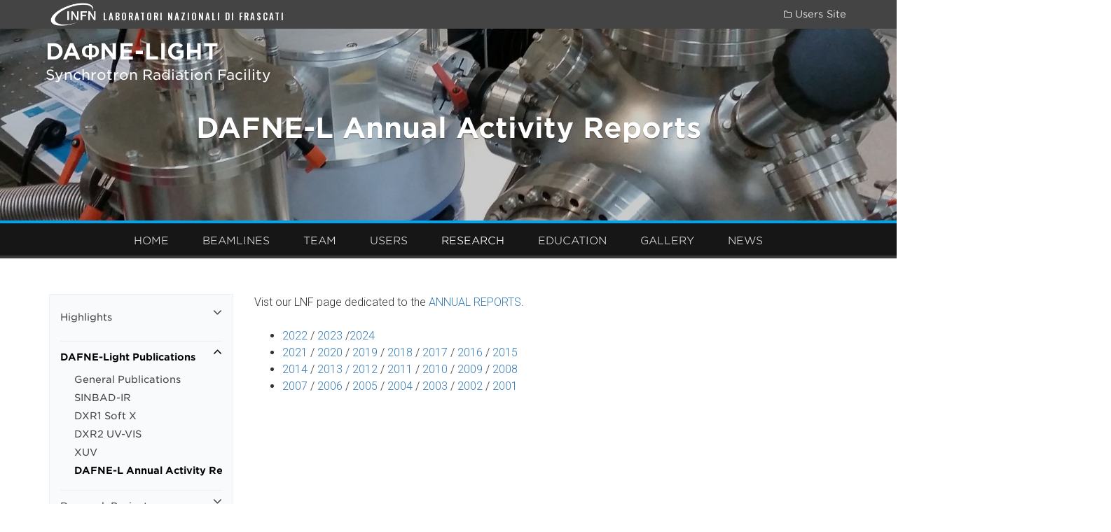

--- FILE ---
content_type: text/html; charset=UTF-8
request_url: https://dafne-light.lnf.infn.it/research/publications/actvity-report/
body_size: 9060
content:
<html lang="en-US" >
<head>
    <!-- Theme designed & developed by Sara Reda -->
    <meta charset="UTF-8">
    <meta name="viewport" content="width=device-width, initial-scale=1">
    <link rel="profile" href="http://gmpg.org/xfn/11">

        <title>DAFNE-L Annual Activity Reports &#8211; DAΦNE-LIGHT</title>
<meta name='robots' content='max-image-preview:large' />
	<style>img:is([sizes="auto" i], [sizes^="auto," i]) { contain-intrinsic-size: 3000px 1500px }</style>
	<link rel='dns-prefetch' href='//code.jquery.com' />
<script type="text/javascript">
/* <![CDATA[ */
window._wpemojiSettings = {"baseUrl":"https:\/\/s.w.org\/images\/core\/emoji\/16.0.1\/72x72\/","ext":".png","svgUrl":"https:\/\/s.w.org\/images\/core\/emoji\/16.0.1\/svg\/","svgExt":".svg","source":{"concatemoji":"https:\/\/dafne-light.lnf.infn.it\/wp-includes\/js\/wp-emoji-release.min.js?ver=6.8.3"}};
/*! This file is auto-generated */
!function(s,n){var o,i,e;function c(e){try{var t={supportTests:e,timestamp:(new Date).valueOf()};sessionStorage.setItem(o,JSON.stringify(t))}catch(e){}}function p(e,t,n){e.clearRect(0,0,e.canvas.width,e.canvas.height),e.fillText(t,0,0);var t=new Uint32Array(e.getImageData(0,0,e.canvas.width,e.canvas.height).data),a=(e.clearRect(0,0,e.canvas.width,e.canvas.height),e.fillText(n,0,0),new Uint32Array(e.getImageData(0,0,e.canvas.width,e.canvas.height).data));return t.every(function(e,t){return e===a[t]})}function u(e,t){e.clearRect(0,0,e.canvas.width,e.canvas.height),e.fillText(t,0,0);for(var n=e.getImageData(16,16,1,1),a=0;a<n.data.length;a++)if(0!==n.data[a])return!1;return!0}function f(e,t,n,a){switch(t){case"flag":return n(e,"\ud83c\udff3\ufe0f\u200d\u26a7\ufe0f","\ud83c\udff3\ufe0f\u200b\u26a7\ufe0f")?!1:!n(e,"\ud83c\udde8\ud83c\uddf6","\ud83c\udde8\u200b\ud83c\uddf6")&&!n(e,"\ud83c\udff4\udb40\udc67\udb40\udc62\udb40\udc65\udb40\udc6e\udb40\udc67\udb40\udc7f","\ud83c\udff4\u200b\udb40\udc67\u200b\udb40\udc62\u200b\udb40\udc65\u200b\udb40\udc6e\u200b\udb40\udc67\u200b\udb40\udc7f");case"emoji":return!a(e,"\ud83e\udedf")}return!1}function g(e,t,n,a){var r="undefined"!=typeof WorkerGlobalScope&&self instanceof WorkerGlobalScope?new OffscreenCanvas(300,150):s.createElement("canvas"),o=r.getContext("2d",{willReadFrequently:!0}),i=(o.textBaseline="top",o.font="600 32px Arial",{});return e.forEach(function(e){i[e]=t(o,e,n,a)}),i}function t(e){var t=s.createElement("script");t.src=e,t.defer=!0,s.head.appendChild(t)}"undefined"!=typeof Promise&&(o="wpEmojiSettingsSupports",i=["flag","emoji"],n.supports={everything:!0,everythingExceptFlag:!0},e=new Promise(function(e){s.addEventListener("DOMContentLoaded",e,{once:!0})}),new Promise(function(t){var n=function(){try{var e=JSON.parse(sessionStorage.getItem(o));if("object"==typeof e&&"number"==typeof e.timestamp&&(new Date).valueOf()<e.timestamp+604800&&"object"==typeof e.supportTests)return e.supportTests}catch(e){}return null}();if(!n){if("undefined"!=typeof Worker&&"undefined"!=typeof OffscreenCanvas&&"undefined"!=typeof URL&&URL.createObjectURL&&"undefined"!=typeof Blob)try{var e="postMessage("+g.toString()+"("+[JSON.stringify(i),f.toString(),p.toString(),u.toString()].join(",")+"));",a=new Blob([e],{type:"text/javascript"}),r=new Worker(URL.createObjectURL(a),{name:"wpTestEmojiSupports"});return void(r.onmessage=function(e){c(n=e.data),r.terminate(),t(n)})}catch(e){}c(n=g(i,f,p,u))}t(n)}).then(function(e){for(var t in e)n.supports[t]=e[t],n.supports.everything=n.supports.everything&&n.supports[t],"flag"!==t&&(n.supports.everythingExceptFlag=n.supports.everythingExceptFlag&&n.supports[t]);n.supports.everythingExceptFlag=n.supports.everythingExceptFlag&&!n.supports.flag,n.DOMReady=!1,n.readyCallback=function(){n.DOMReady=!0}}).then(function(){return e}).then(function(){var e;n.supports.everything||(n.readyCallback(),(e=n.source||{}).concatemoji?t(e.concatemoji):e.wpemoji&&e.twemoji&&(t(e.twemoji),t(e.wpemoji)))}))}((window,document),window._wpemojiSettings);
/* ]]> */
</script>
<style id='wp-emoji-styles-inline-css' type='text/css'>

	img.wp-smiley, img.emoji {
		display: inline !important;
		border: none !important;
		box-shadow: none !important;
		height: 1em !important;
		width: 1em !important;
		margin: 0 0.07em !important;
		vertical-align: -0.1em !important;
		background: none !important;
		padding: 0 !important;
	}
</style>
<link rel='stylesheet' id='wp-block-library-css' href='https://dafne-light.lnf.infn.it/wp-includes/css/dist/block-library/style.min.css?ver=6.8.3' type='text/css' media='all' />
<style id='classic-theme-styles-inline-css' type='text/css'>
/*! This file is auto-generated */
.wp-block-button__link{color:#fff;background-color:#32373c;border-radius:9999px;box-shadow:none;text-decoration:none;padding:calc(.667em + 2px) calc(1.333em + 2px);font-size:1.125em}.wp-block-file__button{background:#32373c;color:#fff;text-decoration:none}
</style>
<style id='global-styles-inline-css' type='text/css'>
:root{--wp--preset--aspect-ratio--square: 1;--wp--preset--aspect-ratio--4-3: 4/3;--wp--preset--aspect-ratio--3-4: 3/4;--wp--preset--aspect-ratio--3-2: 3/2;--wp--preset--aspect-ratio--2-3: 2/3;--wp--preset--aspect-ratio--16-9: 16/9;--wp--preset--aspect-ratio--9-16: 9/16;--wp--preset--color--black: #000000;--wp--preset--color--cyan-bluish-gray: #abb8c3;--wp--preset--color--white: #ffffff;--wp--preset--color--pale-pink: #f78da7;--wp--preset--color--vivid-red: #cf2e2e;--wp--preset--color--luminous-vivid-orange: #ff6900;--wp--preset--color--luminous-vivid-amber: #fcb900;--wp--preset--color--light-green-cyan: #7bdcb5;--wp--preset--color--vivid-green-cyan: #00d084;--wp--preset--color--pale-cyan-blue: #8ed1fc;--wp--preset--color--vivid-cyan-blue: #0693e3;--wp--preset--color--vivid-purple: #9b51e0;--wp--preset--gradient--vivid-cyan-blue-to-vivid-purple: linear-gradient(135deg,rgba(6,147,227,1) 0%,rgb(155,81,224) 100%);--wp--preset--gradient--light-green-cyan-to-vivid-green-cyan: linear-gradient(135deg,rgb(122,220,180) 0%,rgb(0,208,130) 100%);--wp--preset--gradient--luminous-vivid-amber-to-luminous-vivid-orange: linear-gradient(135deg,rgba(252,185,0,1) 0%,rgba(255,105,0,1) 100%);--wp--preset--gradient--luminous-vivid-orange-to-vivid-red: linear-gradient(135deg,rgba(255,105,0,1) 0%,rgb(207,46,46) 100%);--wp--preset--gradient--very-light-gray-to-cyan-bluish-gray: linear-gradient(135deg,rgb(238,238,238) 0%,rgb(169,184,195) 100%);--wp--preset--gradient--cool-to-warm-spectrum: linear-gradient(135deg,rgb(74,234,220) 0%,rgb(151,120,209) 20%,rgb(207,42,186) 40%,rgb(238,44,130) 60%,rgb(251,105,98) 80%,rgb(254,248,76) 100%);--wp--preset--gradient--blush-light-purple: linear-gradient(135deg,rgb(255,206,236) 0%,rgb(152,150,240) 100%);--wp--preset--gradient--blush-bordeaux: linear-gradient(135deg,rgb(254,205,165) 0%,rgb(254,45,45) 50%,rgb(107,0,62) 100%);--wp--preset--gradient--luminous-dusk: linear-gradient(135deg,rgb(255,203,112) 0%,rgb(199,81,192) 50%,rgb(65,88,208) 100%);--wp--preset--gradient--pale-ocean: linear-gradient(135deg,rgb(255,245,203) 0%,rgb(182,227,212) 50%,rgb(51,167,181) 100%);--wp--preset--gradient--electric-grass: linear-gradient(135deg,rgb(202,248,128) 0%,rgb(113,206,126) 100%);--wp--preset--gradient--midnight: linear-gradient(135deg,rgb(2,3,129) 0%,rgb(40,116,252) 100%);--wp--preset--font-size--small: 13px;--wp--preset--font-size--medium: 20px;--wp--preset--font-size--large: 36px;--wp--preset--font-size--x-large: 42px;--wp--preset--spacing--20: 0.44rem;--wp--preset--spacing--30: 0.67rem;--wp--preset--spacing--40: 1rem;--wp--preset--spacing--50: 1.5rem;--wp--preset--spacing--60: 2.25rem;--wp--preset--spacing--70: 3.38rem;--wp--preset--spacing--80: 5.06rem;--wp--preset--shadow--natural: 6px 6px 9px rgba(0, 0, 0, 0.2);--wp--preset--shadow--deep: 12px 12px 50px rgba(0, 0, 0, 0.4);--wp--preset--shadow--sharp: 6px 6px 0px rgba(0, 0, 0, 0.2);--wp--preset--shadow--outlined: 6px 6px 0px -3px rgba(255, 255, 255, 1), 6px 6px rgba(0, 0, 0, 1);--wp--preset--shadow--crisp: 6px 6px 0px rgba(0, 0, 0, 1);}:where(.is-layout-flex){gap: 0.5em;}:where(.is-layout-grid){gap: 0.5em;}body .is-layout-flex{display: flex;}.is-layout-flex{flex-wrap: wrap;align-items: center;}.is-layout-flex > :is(*, div){margin: 0;}body .is-layout-grid{display: grid;}.is-layout-grid > :is(*, div){margin: 0;}:where(.wp-block-columns.is-layout-flex){gap: 2em;}:where(.wp-block-columns.is-layout-grid){gap: 2em;}:where(.wp-block-post-template.is-layout-flex){gap: 1.25em;}:where(.wp-block-post-template.is-layout-grid){gap: 1.25em;}.has-black-color{color: var(--wp--preset--color--black) !important;}.has-cyan-bluish-gray-color{color: var(--wp--preset--color--cyan-bluish-gray) !important;}.has-white-color{color: var(--wp--preset--color--white) !important;}.has-pale-pink-color{color: var(--wp--preset--color--pale-pink) !important;}.has-vivid-red-color{color: var(--wp--preset--color--vivid-red) !important;}.has-luminous-vivid-orange-color{color: var(--wp--preset--color--luminous-vivid-orange) !important;}.has-luminous-vivid-amber-color{color: var(--wp--preset--color--luminous-vivid-amber) !important;}.has-light-green-cyan-color{color: var(--wp--preset--color--light-green-cyan) !important;}.has-vivid-green-cyan-color{color: var(--wp--preset--color--vivid-green-cyan) !important;}.has-pale-cyan-blue-color{color: var(--wp--preset--color--pale-cyan-blue) !important;}.has-vivid-cyan-blue-color{color: var(--wp--preset--color--vivid-cyan-blue) !important;}.has-vivid-purple-color{color: var(--wp--preset--color--vivid-purple) !important;}.has-black-background-color{background-color: var(--wp--preset--color--black) !important;}.has-cyan-bluish-gray-background-color{background-color: var(--wp--preset--color--cyan-bluish-gray) !important;}.has-white-background-color{background-color: var(--wp--preset--color--white) !important;}.has-pale-pink-background-color{background-color: var(--wp--preset--color--pale-pink) !important;}.has-vivid-red-background-color{background-color: var(--wp--preset--color--vivid-red) !important;}.has-luminous-vivid-orange-background-color{background-color: var(--wp--preset--color--luminous-vivid-orange) !important;}.has-luminous-vivid-amber-background-color{background-color: var(--wp--preset--color--luminous-vivid-amber) !important;}.has-light-green-cyan-background-color{background-color: var(--wp--preset--color--light-green-cyan) !important;}.has-vivid-green-cyan-background-color{background-color: var(--wp--preset--color--vivid-green-cyan) !important;}.has-pale-cyan-blue-background-color{background-color: var(--wp--preset--color--pale-cyan-blue) !important;}.has-vivid-cyan-blue-background-color{background-color: var(--wp--preset--color--vivid-cyan-blue) !important;}.has-vivid-purple-background-color{background-color: var(--wp--preset--color--vivid-purple) !important;}.has-black-border-color{border-color: var(--wp--preset--color--black) !important;}.has-cyan-bluish-gray-border-color{border-color: var(--wp--preset--color--cyan-bluish-gray) !important;}.has-white-border-color{border-color: var(--wp--preset--color--white) !important;}.has-pale-pink-border-color{border-color: var(--wp--preset--color--pale-pink) !important;}.has-vivid-red-border-color{border-color: var(--wp--preset--color--vivid-red) !important;}.has-luminous-vivid-orange-border-color{border-color: var(--wp--preset--color--luminous-vivid-orange) !important;}.has-luminous-vivid-amber-border-color{border-color: var(--wp--preset--color--luminous-vivid-amber) !important;}.has-light-green-cyan-border-color{border-color: var(--wp--preset--color--light-green-cyan) !important;}.has-vivid-green-cyan-border-color{border-color: var(--wp--preset--color--vivid-green-cyan) !important;}.has-pale-cyan-blue-border-color{border-color: var(--wp--preset--color--pale-cyan-blue) !important;}.has-vivid-cyan-blue-border-color{border-color: var(--wp--preset--color--vivid-cyan-blue) !important;}.has-vivid-purple-border-color{border-color: var(--wp--preset--color--vivid-purple) !important;}.has-vivid-cyan-blue-to-vivid-purple-gradient-background{background: var(--wp--preset--gradient--vivid-cyan-blue-to-vivid-purple) !important;}.has-light-green-cyan-to-vivid-green-cyan-gradient-background{background: var(--wp--preset--gradient--light-green-cyan-to-vivid-green-cyan) !important;}.has-luminous-vivid-amber-to-luminous-vivid-orange-gradient-background{background: var(--wp--preset--gradient--luminous-vivid-amber-to-luminous-vivid-orange) !important;}.has-luminous-vivid-orange-to-vivid-red-gradient-background{background: var(--wp--preset--gradient--luminous-vivid-orange-to-vivid-red) !important;}.has-very-light-gray-to-cyan-bluish-gray-gradient-background{background: var(--wp--preset--gradient--very-light-gray-to-cyan-bluish-gray) !important;}.has-cool-to-warm-spectrum-gradient-background{background: var(--wp--preset--gradient--cool-to-warm-spectrum) !important;}.has-blush-light-purple-gradient-background{background: var(--wp--preset--gradient--blush-light-purple) !important;}.has-blush-bordeaux-gradient-background{background: var(--wp--preset--gradient--blush-bordeaux) !important;}.has-luminous-dusk-gradient-background{background: var(--wp--preset--gradient--luminous-dusk) !important;}.has-pale-ocean-gradient-background{background: var(--wp--preset--gradient--pale-ocean) !important;}.has-electric-grass-gradient-background{background: var(--wp--preset--gradient--electric-grass) !important;}.has-midnight-gradient-background{background: var(--wp--preset--gradient--midnight) !important;}.has-small-font-size{font-size: var(--wp--preset--font-size--small) !important;}.has-medium-font-size{font-size: var(--wp--preset--font-size--medium) !important;}.has-large-font-size{font-size: var(--wp--preset--font-size--large) !important;}.has-x-large-font-size{font-size: var(--wp--preset--font-size--x-large) !important;}
:where(.wp-block-post-template.is-layout-flex){gap: 1.25em;}:where(.wp-block-post-template.is-layout-grid){gap: 1.25em;}
:where(.wp-block-columns.is-layout-flex){gap: 2em;}:where(.wp-block-columns.is-layout-grid){gap: 2em;}
:root :where(.wp-block-pullquote){font-size: 1.5em;line-height: 1.6;}
</style>
<link rel='stylesheet' id='contact-form-7-bootstrap-style-css' href='https://dafne-light.lnf.infn.it/wp-content/plugins/bootstrap-for-contact-form-7/assets/dist/css/style.min.css?ver=6.8.3' type='text/css' media='all' />
<link rel='stylesheet' id='fancybox-style-css' href='https://dafne-light.lnf.infn.it/wp-content/themes/lnf-official/js/vendor/fancybox/jquery.fancybox.min.css?ver=1516552892' type='text/css' media='all' />
<link rel='stylesheet' id='lnf-official-style-css' href='https://dafne-light.lnf.infn.it/wp-content/themes/lnf-official/css/style.min.css?ver=1518691204' type='text/css' media='all' />
<link rel='stylesheet' id='lnf-experiments-dafnelight-css' href='https://dafne-light.lnf.infn.it/wp-content/themes/lnf-dafnelight/style.css?ver=1583140422' type='text/css' media='all' />
<link rel='stylesheet' id='jquery-ui-datepicker-css' href='https://code.jquery.com/ui/1.12.1/themes/base/jquery-ui.css?ver=6.8.3' type='text/css' media='all' />
<link rel='stylesheet' id='cf7cf-style-css' href='https://dafne-light.lnf.infn.it/wp-content/plugins/cf7-conditional-fields/style.css?ver=2.6.4' type='text/css' media='all' />
<link rel="https://api.w.org/" href="https://dafne-light.lnf.infn.it/wp-json/" /><link rel="alternate" title="JSON" type="application/json" href="https://dafne-light.lnf.infn.it/wp-json/wp/v2/pages/2475" /><link rel="EditURI" type="application/rsd+xml" title="RSD" href="https://dafne-light.lnf.infn.it/xmlrpc.php?rsd" />
<meta name="generator" content="WordPress 6.8.3" />
<link rel="canonical" href="https://dafne-light.lnf.infn.it/research/publications/actvity-report/" />
<link rel='shortlink' href='https://dafne-light.lnf.infn.it/?p=2475' />
<link rel="alternate" title="oEmbed (JSON)" type="application/json+oembed" href="https://dafne-light.lnf.infn.it/wp-json/oembed/1.0/embed?url=https%3A%2F%2Fdafne-light.lnf.infn.it%2Fresearch%2Fpublications%2Factvity-report%2F" />
<link rel="alternate" title="oEmbed (XML)" type="text/xml+oembed" href="https://dafne-light.lnf.infn.it/wp-json/oembed/1.0/embed?url=https%3A%2F%2Fdafne-light.lnf.infn.it%2Fresearch%2Fpublications%2Factvity-report%2F&#038;format=xml" />
		<style type="text/css">
			div.wpcf7 .ajax-loader {
				background-image: url('https://dafne-light.lnf.infn.it/wp-content/plugins/contact-form-7/images/ajax-loader.gif');
			}
		</style>
		</head>
<body>
<!-- Toolbar -->
<header>
    <div id="lnf-toolbar">
        <a href="http://www.lnf.infn.it">
            <img src="https://dafne-light.lnf.infn.it/wp-content/themes/lnf-official/images/LOGO_INFN_SIGLA_INVERTITO.png">
            <span class="hidden-xs">LABORATORI NAZIONALI DI FRASCATI</span>
            <span class="visible-xs-inline">LNF</span>
        </a>
        <div class="pull-right toolbar-menu">
<!--        <a class="btn-login"><i class="fa fa-lock"></i> --><!--</a>|-->
            <a class="btn-directory" href="http://user.lnf.infn.it">
                <i class="fa fa-folder-o"></i> Users Site
            </a>
        </div>
        <div class="clearfix"></div>
    </div>

    <!-- Featured image -->
        <div id="header-container" class=" header-page">
        <div id="header-feat-image" class=" header-page"  style="background-image: url('https://dafne-light.lnf.infn.it/wp-content/uploads/sites/7/2020/07/Apparati_DXR2-1920x500.jpg');" ></div>
        <div class="container-fluid">
                        <div id="header-title" class="">
                <a href="https://dafne-light.lnf.infn.it">
                <p class="h1">DAΦNE-LIGHT</p>
                <p class="h5 hidden-xs" >Synchrotron Radiation Facility</p>
                </a>
            </div>
                                    <div class="header-page-title">
                <h1>DAFNE-L Annual Activity Reports</h1>            </div>
                    </div>
    </div>

    <!-- Menu -->
    <div class="container-fluid bg-gray hidden-sm hidden-xs" id="menu-container">
        <div class="container">
            <div class="lnf-primary-menu"><ul id="menu-dafne-light" class="menu"><li id="menu-item-7087" class="menu-item menu-item-type-post_type menu-item-object-page menu-item-home menu-item-7087"><a href="https://dafne-light.lnf.infn.it/">HOME</a></li>
<li id="menu-item-7090" class="menu-item menu-item-type-post_type menu-item-object-page menu-item-has-children menu-item-7090"><a href="https://dafne-light.lnf.infn.it/beamlines/">BEAMLINES</a>
<ul class="sub-menu">
	<li id="menu-item-7120" class="menu-item menu-item-type-post_type menu-item-object-page menu-item-7120"><a href="https://dafne-light.lnf.infn.it/beamlines/sinbad-ir/">SINBAD IR Beamline</a></li>
	<li id="menu-item-7123" class="menu-item menu-item-type-post_type menu-item-object-page menu-item-7123"><a href="https://dafne-light.lnf.infn.it/beamlines/dxr1/">DXR1 Soft X-ray Beamline</a></li>
	<li id="menu-item-7126" class="menu-item menu-item-type-post_type menu-item-object-page menu-item-7126"><a href="https://dafne-light.lnf.infn.it/beamlines/dxr2/">DXR2 UV-VIS Beamline</a></li>
	<li id="menu-item-7129" class="menu-item menu-item-type-post_type menu-item-object-page menu-item-7129"><a href="https://dafne-light.lnf.infn.it/beamlines/dxuv/">XUV Beamlines</a></li>
	<li id="menu-item-7141" class="menu-item menu-item-type-post_type menu-item-object-page menu-item-7141"><a href="https://dafne-light.lnf.infn.it/beamlines/laboratory-facilities/">Laboratory Facilities</a></li>
</ul>
</li>
<li id="menu-item-7096" class="menu-item menu-item-type-post_type menu-item-object-page menu-item-7096"><a href="https://dafne-light.lnf.infn.it/team/">TEAM</a></li>
<li id="menu-item-7093" class="menu-item menu-item-type-post_type menu-item-object-page menu-item-has-children menu-item-7093"><a href="https://dafne-light.lnf.infn.it/users-2/">USERS</a>
<ul class="sub-menu">
	<li id="menu-item-7165" class="menu-item menu-item-type-post_type menu-item-object-page menu-item-has-children menu-item-7165"><a href="https://dafne-light.lnf.infn.it/users-2/researchers/">Users and Beamtime</a>
	<ul class="sub-menu">
		<li id="menu-item-8942" class="menu-item menu-item-type-post_type menu-item-object-page menu-item-8942"><a href="https://dafne-light.lnf.infn.it/users-2/researchers/submit-your-proposal/">Apply for beamtime</a></li>
	</ul>
</li>
	<li id="menu-item-7153" class="menu-item menu-item-type-post_type menu-item-object-page menu-item-7153"><a href="https://dafne-light.lnf.infn.it/users-2/industry/">Industry and Services</a></li>
	<li id="menu-item-7156" class="menu-item menu-item-type-post_type menu-item-object-page menu-item-7156"><a href="https://dafne-light.lnf.infn.it/users-2/cultural-heritage-chnet-users/">Cultural Heritage-CHNet</a></li>
	<li id="menu-item-7313" class="menu-item menu-item-type-post_type menu-item-object-page menu-item-7313"><a href="https://dafne-light.lnf.infn.it/users-2/quick-requests/">Quick requests</a></li>
	<li id="menu-item-7159" class="menu-item menu-item-type-post_type menu-item-object-page menu-item-7159"><a href="https://dafne-light.lnf.infn.it/users-2/gdpr-and-users/">GDPR and Users</a></li>
	<li id="menu-item-7162" class="menu-item menu-item-type-post_type menu-item-object-page menu-item-7162"><a href="https://dafne-light.lnf.infn.it/users-2/how-to-get-here-http-w3-lnf-infn-it-how-to-get-here-langen/">Practical Information</a></li>
</ul>
</li>
<li id="menu-item-7099" class="menu-item menu-item-type-post_type menu-item-object-page current-page-ancestor menu-item-has-children menu-item-7099"><a href="https://dafne-light.lnf.infn.it/research/">RESEARCH</a>
<ul class="sub-menu">
	<li id="menu-item-7171" class="menu-item menu-item-type-post_type menu-item-object-page menu-item-7171"><a href="https://dafne-light.lnf.infn.it/research/highlights/">Highlights</a></li>
	<li id="menu-item-7168" class="menu-item menu-item-type-post_type menu-item-object-page current-page-ancestor menu-item-7168"><a href="https://dafne-light.lnf.infn.it/research/publications/">DAFNE-Light Publications</a></li>
	<li id="menu-item-7189" class="menu-item menu-item-type-post_type menu-item-object-page menu-item-7189"><a href="https://dafne-light.lnf.infn.it/research/culturalheritage/">Cultural Heritage</a></li>
	<li id="menu-item-7192" class="menu-item menu-item-type-post_type menu-item-object-page menu-item-7192"><a href="https://dafne-light.lnf.infn.it/research/research-projects/">Research Projects</a></li>
</ul>
</li>
<li id="menu-item-7102" class="menu-item menu-item-type-post_type menu-item-object-page menu-item-has-children menu-item-7102"><a href="https://dafne-light.lnf.infn.it/education/">EDUCATION</a>
<ul class="sub-menu">
	<li id="menu-item-7195" class="menu-item menu-item-type-post_type menu-item-object-page menu-item-7195"><a href="https://dafne-light.lnf.infn.it/education/education/">Workshops and Conferences</a></li>
	<li id="menu-item-7198" class="menu-item menu-item-type-post_type menu-item-object-page menu-item-7198"><a href="https://dafne-light.lnf.infn.it/education/thesis-and-internship/">Opportunities</a></li>
	<li id="menu-item-7201" class="menu-item menu-item-type-post_type menu-item-object-page menu-item-7201"><a href="https://dafne-light.lnf.infn.it/education/schools-and-training/">Schools and Training</a></li>
	<li id="menu-item-7204" class="menu-item menu-item-type-post_type menu-item-object-page menu-item-has-children menu-item-7204"><a href="https://dafne-light.lnf.infn.it/education/video-and-download-materials/">Video and Downloads</a>
	<ul class="sub-menu">
		<li id="menu-item-8614" class="menu-item menu-item-type-post_type menu-item-object-page menu-item-8614"><a href="https://dafne-light.lnf.infn.it/follow-the-school/training-camp-video/">Training Camp Video</a></li>
	</ul>
</li>
</ul>
</li>
<li id="menu-item-7105" class="menu-item menu-item-type-post_type menu-item-object-page menu-item-7105"><a href="https://dafne-light.lnf.infn.it/home/gallery/">GALLERY</a></li>
<li id="menu-item-7108" class="menu-item menu-item-type-post_type menu-item-object-page menu-item-7108"><a href="https://dafne-light.lnf.infn.it/news/">News</a></li>
</ul><div class="clearfix"></div></div>
        </div>
    </div>
    <!-- Mobile Menu -->
    <div class="visible-xs-inline visible-sm-inline">
        <nav class="navbar navbar-default">
            <div class="container-fluid">
                <!-- Brand and toggle get grouped for better mobile display -->
                <div class="navbar-header">
                    <button type="button" class="navbar-toggle collapsed" data-toggle="collapse" data-target="#mobile-menu-container" aria-expanded="false">
                        <span class="sr-only">Toggle navigation</span>
                        <span class="icon-bar"></span>
                        <span class="icon-bar"></span>
                        <span class="icon-bar"></span>
                    </button>
                    <a class="navbar-brand hidden-sm" data-toggle="collapse" data-target="#mobile-menu-container">Menu</a>
                </div>

                <!-- Collect the nav links, forms, and other content for toggling -->
                <div class="collapse navbar-collapse" id="mobile-menu-container">
                    <div class="menu-dafne-light-container"><ul id="menu-dafne-light-1-mobile" class="nav navbar-nav menu"><li class="menu-item menu-item-type-post_type menu-item-object-page menu-item-home menu-item-7087"><a href="https://dafne-light.lnf.infn.it/">HOME</a></li>
<li class="menu-item menu-item-type-post_type menu-item-object-page menu-item-has-children menu-item-7090"><a href="#" class="dropdown-toggle dropdown-button-mobile-menu" data-toggle="dropdown" role="button" aria-haspopup="true" aria-expanded="false"><i class="fa fa-angle-down"></i></a><a href="https://dafne-light.lnf.infn.it/beamlines/">BEAMLINES</a>
<ul class="dropdown-menu">
	<li class="menu-item menu-item-type-post_type menu-item-object-page menu-item-7120"><a href="https://dafne-light.lnf.infn.it/beamlines/sinbad-ir/">SINBAD IR Beamline</a></li>
	<li class="menu-item menu-item-type-post_type menu-item-object-page menu-item-7123"><a href="https://dafne-light.lnf.infn.it/beamlines/dxr1/">DXR1 Soft X-ray Beamline</a></li>
	<li class="menu-item menu-item-type-post_type menu-item-object-page menu-item-7126"><a href="https://dafne-light.lnf.infn.it/beamlines/dxr2/">DXR2 UV-VIS Beamline</a></li>
	<li class="menu-item menu-item-type-post_type menu-item-object-page menu-item-7129"><a href="https://dafne-light.lnf.infn.it/beamlines/dxuv/">XUV Beamlines</a></li>
	<li class="menu-item menu-item-type-post_type menu-item-object-page menu-item-7141"><a href="https://dafne-light.lnf.infn.it/beamlines/laboratory-facilities/">Laboratory Facilities</a></li>
</ul>
</li>
<li class="menu-item menu-item-type-post_type menu-item-object-page menu-item-7096"><a href="https://dafne-light.lnf.infn.it/team/">TEAM</a></li>
<li class="menu-item menu-item-type-post_type menu-item-object-page menu-item-has-children menu-item-7093"><a href="#" class="dropdown-toggle dropdown-button-mobile-menu" data-toggle="dropdown" role="button" aria-haspopup="true" aria-expanded="false"><i class="fa fa-angle-down"></i></a><a href="https://dafne-light.lnf.infn.it/users-2/">USERS</a>
<ul class="dropdown-menu">
	<li class="menu-item menu-item-type-post_type menu-item-object-page menu-item-has-children menu-item-7165"><a href="#" class="dropdown-toggle dropdown-button-mobile-menu" data-toggle="dropdown" role="button" aria-haspopup="true" aria-expanded="false"><i class="fa fa-angle-down"></i></a><a href="https://dafne-light.lnf.infn.it/users-2/researchers/">Users and Beamtime</a>
	<ul class="dropdown-menu">
		<li class="menu-item menu-item-type-post_type menu-item-object-page menu-item-8942"><a href="https://dafne-light.lnf.infn.it/users-2/researchers/submit-your-proposal/">Apply for beamtime</a></li>
	</ul>
</li>
	<li class="menu-item menu-item-type-post_type menu-item-object-page menu-item-7153"><a href="https://dafne-light.lnf.infn.it/users-2/industry/">Industry and Services</a></li>
	<li class="menu-item menu-item-type-post_type menu-item-object-page menu-item-7156"><a href="https://dafne-light.lnf.infn.it/users-2/cultural-heritage-chnet-users/">Cultural Heritage-CHNet</a></li>
	<li class="menu-item menu-item-type-post_type menu-item-object-page menu-item-7313"><a href="https://dafne-light.lnf.infn.it/users-2/quick-requests/">Quick requests</a></li>
	<li class="menu-item menu-item-type-post_type menu-item-object-page menu-item-7159"><a href="https://dafne-light.lnf.infn.it/users-2/gdpr-and-users/">GDPR and Users</a></li>
	<li class="menu-item menu-item-type-post_type menu-item-object-page menu-item-7162"><a href="https://dafne-light.lnf.infn.it/users-2/how-to-get-here-http-w3-lnf-infn-it-how-to-get-here-langen/">Practical Information</a></li>
</ul>
</li>
<li class="menu-item menu-item-type-post_type menu-item-object-page current-page-ancestor menu-item-has-children menu-item-7099"><a href="#" class="dropdown-toggle dropdown-button-mobile-menu" data-toggle="dropdown" role="button" aria-haspopup="true" aria-expanded="false"><i class="fa fa-angle-down"></i></a><a href="https://dafne-light.lnf.infn.it/research/">RESEARCH</a>
<ul class="dropdown-menu">
	<li class="menu-item menu-item-type-post_type menu-item-object-page menu-item-7171"><a href="https://dafne-light.lnf.infn.it/research/highlights/">Highlights</a></li>
	<li class="menu-item menu-item-type-post_type menu-item-object-page current-page-ancestor menu-item-7168"><a href="https://dafne-light.lnf.infn.it/research/publications/">DAFNE-Light Publications</a></li>
	<li class="menu-item menu-item-type-post_type menu-item-object-page menu-item-7189"><a href="https://dafne-light.lnf.infn.it/research/culturalheritage/">Cultural Heritage</a></li>
	<li class="menu-item menu-item-type-post_type menu-item-object-page menu-item-7192"><a href="https://dafne-light.lnf.infn.it/research/research-projects/">Research Projects</a></li>
</ul>
</li>
<li class="menu-item menu-item-type-post_type menu-item-object-page menu-item-has-children menu-item-7102"><a href="#" class="dropdown-toggle dropdown-button-mobile-menu" data-toggle="dropdown" role="button" aria-haspopup="true" aria-expanded="false"><i class="fa fa-angle-down"></i></a><a href="https://dafne-light.lnf.infn.it/education/">EDUCATION</a>
<ul class="dropdown-menu">
	<li class="menu-item menu-item-type-post_type menu-item-object-page menu-item-7195"><a href="https://dafne-light.lnf.infn.it/education/education/">Workshops and Conferences</a></li>
	<li class="menu-item menu-item-type-post_type menu-item-object-page menu-item-7198"><a href="https://dafne-light.lnf.infn.it/education/thesis-and-internship/">Opportunities</a></li>
	<li class="menu-item menu-item-type-post_type menu-item-object-page menu-item-7201"><a href="https://dafne-light.lnf.infn.it/education/schools-and-training/">Schools and Training</a></li>
	<li class="menu-item menu-item-type-post_type menu-item-object-page menu-item-has-children menu-item-7204"><a href="#" class="dropdown-toggle dropdown-button-mobile-menu" data-toggle="dropdown" role="button" aria-haspopup="true" aria-expanded="false"><i class="fa fa-angle-down"></i></a><a href="https://dafne-light.lnf.infn.it/education/video-and-download-materials/">Video and Downloads</a>
	<ul class="dropdown-menu">
		<li class="menu-item menu-item-type-post_type menu-item-object-page menu-item-8614"><a href="https://dafne-light.lnf.infn.it/follow-the-school/training-camp-video/">Training Camp Video</a></li>
	</ul>
</li>
</ul>
</li>
<li class="menu-item menu-item-type-post_type menu-item-object-page menu-item-7105"><a href="https://dafne-light.lnf.infn.it/home/gallery/">GALLERY</a></li>
<li class="menu-item menu-item-type-post_type menu-item-object-page menu-item-7108"><a href="https://dafne-light.lnf.infn.it/news/">News</a></li>
</ul></div>                </div><!-- /.navbar-collapse -->
            </div><!-- /.container-fluid -->
        </nav>
    </div>
</header><div class="content">
    <div class="container">
        <div class="row">
            <div class="col-md-3 hidden-sm hidden-xs">

                <div class="col-xs-12 side-menu-sidebar" id="left-menu-sidebar">
                    <ul class="left-menu"><li class="page_item page-item-4377 page_item_has_children"><a href="https://dafne-light.lnf.infn.it/research/highlights/">Highlights</a><a href="#" class="dropdown-toggle dropdown-button-side-menu" data-toggle="dropdown" role="button" aria-haspopup="true" aria-expanded="false"><i class="fa fa-angle-down"></i></a><ul class='dropdown-menu'><li class="page_item page-item-9629"><a href="https://dafne-light.lnf.infn.it/research/highlights/modulazione-termica-della-risposta-ottica-del-vo2/">Thermal modulation of the optical response of VO2</a></li><li class="page_item page-item-3859"><a href="https://dafne-light.lnf.infn.it/research/highlights/ardesia-array-of-detectors-for-synchrotron-radiation-applications/">ARDESIA Detector</a></li><li class="page_item page-item-7222"><a href="https://dafne-light.lnf.infn.it/research/highlights/particles-of-italian-innovation-infn-and-cultural-heritage/">INFN and Cultural Heritage</a></li><li class="page_item page-item-8012"><a href="https://dafne-light.lnf.infn.it/research/highlights/new-diagnostic-tools/">FT-IR analysis of adenoma progression: a new diagnostic tool</a></li><li class="page_item page-item-4482"><a href="https://dafne-light.lnf.infn.it/research/highlights/sinbad-research-highlight-2019/">Super-deep diamonds</a></li><li class="page_item page-item-4494"><a href="https://dafne-light.lnf.infn.it/research/highlights/sinbad-research-highlight-2019-2/">Cubic minerals growth</a></li><li class="page_item page-item-4506"><a href="https://dafne-light.lnf.infn.it/research/highlights/sinbad-ir-research-highlight-2017/">3D nanoporous graphene</a></li><li class="page_item page-item-4518"><a href="https://dafne-light.lnf.infn.it/research/highlights/sinbad-ir-research-highlight-2019/">IR and biomolecules</a></li><li class="page_item page-item-8371"><a href="https://dafne-light.lnf.infn.it/research/highlights/3d-graphene-network/">3D graphene network</a></li><li class="page_item page-item-9148"><a href="https://dafne-light.lnf.infn.it/research/highlights/ryugu-asteroid/">FT-IR microscopy on Ryugu Asteroid</a></li><li class="page_item page-item-8908"><a href="https://dafne-light.lnf.infn.it/research/highlights/mnbi2te4/">Electrodynamics of MnBi2Te4</a></li><li class="page_item page-item-9169"><a href="https://dafne-light.lnf.infn.it/research/highlights/artemisia/">ARTEMISIA</a></li><li class="page_item page-item-6907"><a href="https://dafne-light.lnf.infn.it/research/highlights/particles-of-italian-innovation-infn-and-aerospace/">INFN and Aerospace</a></li></ul></li><li class="page_item page-item-177 page_item_has_children current_page_ancestor open current_page_parent open"><a href="https://dafne-light.lnf.infn.it/research/publications/">DAFNE-Light Publications</a><a href="#" class="dropdown-toggle dropdown-button-side-menu" data-toggle="dropdown" role="button" aria-haspopup="true" aria-expanded="false"><i class="fa fa-angle-down"></i></a><ul class='dropdown-menu'><li class="page_item page-item-4251"><a href="https://dafne-light.lnf.infn.it/research/publications/dafne-light-general-publications/">General Publications</a></li><li class="page_item page-item-964"><a href="https://dafne-light.lnf.infn.it/research/publications/publications-ir/">SINBAD-IR</a></li><li class="page_item page-item-1702"><a href="https://dafne-light.lnf.infn.it/research/publications/2020-2/">DXR1 Soft X</a></li><li class="page_item page-item-1693"><a href="https://dafne-light.lnf.infn.it/research/publications/2019-2/">DXR2 UV-VIS</a></li><li class="page_item page-item-968"><a href="https://dafne-light.lnf.infn.it/research/publications/2017-2/">XUV</a></li><li class="page_item page-item-2475 current_page_item open"><a href="https://dafne-light.lnf.infn.it/research/publications/actvity-report/">DAFNE-L Annual Activity Reports</a></li></ul></li><li class="page_item page-item-1201 page_item_has_children"><a href="https://dafne-light.lnf.infn.it/research/research-projects/">Research Projects</a><a href="#" class="dropdown-toggle dropdown-button-side-menu" data-toggle="dropdown" role="button" aria-haspopup="true" aria-expanded="false"><i class="fa fa-angle-down"></i></a><ul class='dropdown-menu'><li class="page_item page-item-2484"><a href="https://dafne-light.lnf.infn.it/research/research-projects/sinbad-ir/">SINBAD-IR</a></li><li class="page_item page-item-2493"><a href="https://dafne-light.lnf.infn.it/research/research-projects/dxr1/">DXR1</a></li><li class="page_item page-item-2502"><a href="https://dafne-light.lnf.infn.it/research/research-projects/dxr2/">DXR2</a></li><li class="page_item page-item-2514"><a href="https://dafne-light.lnf.infn.it/research/research-projects/dxuv/">XUV</a></li></ul></li><li class="page_item page-item-5581 page_item_has_children"><a href="https://dafne-light.lnf.infn.it/research/culturalheritage/">Cultural Heritage</a><a href="#" class="dropdown-toggle dropdown-button-side-menu" data-toggle="dropdown" role="button" aria-haspopup="true" aria-expanded="false"><i class="fa fa-angle-down"></i></a><ul class='dropdown-menu'><li class="page_item page-item-6034"><a href="https://dafne-light.lnf.infn.it/research/culturalheritage/chnet-cultural-heritage-network/">INFN-CHNet</a></li><li class="page_item page-item-6049"><a href="https://dafne-light.lnf.infn.it/research/culturalheritage/strumentazione/">Instrumentation</a></li><li class="page_item page-item-6061"><a href="https://dafne-light.lnf.infn.it/research/culturalheritage/materials-cultural-heritage/">Materials</a></li><li class="page_item page-item-6067"><a href="https://dafne-light.lnf.infn.it/research/culturalheritage/progetti/">Projects</a></li><li class="page_item page-item-6055"><a href="https://dafne-light.lnf.infn.it/research/culturalheritage/news/">News</a></li><li class="page_item page-item-6073"><a href="https://dafne-light.lnf.infn.it/research/culturalheritage/collabora-con-noi/">Contacts</a></li></ul></li></ul>                </div>

            </div>
            <div class="col-xs-12 col-sm-12 col-md-9">

                
                    <p>Vist our LNF page dedicated to the <a href="http://library.lnf.infn.it/rapporto-attivita/">ANNUAL REPORTS</a>.</p>
<p>&nbsp;</p>
<ul>
<li><a href="http://www.lnf.infn.it/rapatt/2022/DAFNEL.pdf">2022</a> / <a href="http://www.lnf.infn.it/rapatt/2023/dafne_l.pdf">2023</a> /<a href="http://www.lnf.infn.it/rapatt/2024/DAFNEL.pdf">2024</a> </li>
<li><a href="http://www.lnf.infn.it/rapatt/2021/dafne_l.pdf">2021</a> / <a href="http://www.lnf.infn.it/rapatt/2020/dafne.pdf">2020</a> / <a href="http://www.lnf.infn.it/rapatt/2019/dafnel.pdf">2019</a> / <a href="http://www.lnf.infn.it/rapatt/2018/dafne.pdf">2018</a> / <a href="http://www.lnf.infn.it/rapatt/2017/dafnel.pdf">2017</a> / <a href="http://www.lnf.infn.it/rapatt/2016/DAFNEL.pdf">2016</a> / <a href="http://www.lnf.infn.it/rapatt/2015/DAFNEL.pdf">2015</a></li>
<li><a href="http://www.lnf.infn.it/rapatt/2014/ActivityReport2014.pdf">2014 </a>/<a href="http://www.lnf.infn.it/rapatt/2013/ActivityReport2013.pdf"> 2013 / </a><a href="http://www.lnf.infn.it/rapatt/2012/ActivityReport2012.pdf">2012</a> / <a href="http://www.lnf.infn.it/rapatt/2011/ActivityReport2011.pdf">2011</a> / <a href="http://www.lnf.infn.it/rapatt/2010/LNF-11-6(IR).pdf">2010</a> / <a href="http://www.lnf.infn.it/rapatt/2009/LNF-10-15(IR).pdf">2009</a> / <a href="http://www.lnf.infn.it/rapatt/LNF-09-04(IR).pdf">2008</a></li>
<li><a href="http://library.lnf.infn.it/rapporto-attivita/">2007</a> / <a href="http://www.lnf.infn.it/rapatt/2006/LNF-07-10(IR)-Rapatt_Small06.pdf">2006</a> / <a href="http://www.lnf.infn.it/rapatt/2005/LNF_RAPATT_05.pdf">2005</a> / <a href="http://www.lnf.infn.it/rapatt/2004/LNF_RAPATT_04.pdf">2004</a> / <a href="http://www.lnf.infn.it/rapatt/2003/LNF-04-08_IR_NEW_Foreword.pdf">2003</a> / <a href="http://www.lnf.infn.it/rapatt/2002/LNF-03-010(IR).pdf">2002</a> / <a href="http://www.lnf.infn.it/rapatt/2001/LNF-02-024(IR).pdf">2001</a></li>
</ul>

                            </div>
        </div>
        <div class="row visible-xs-block visible-sm-block">
            <div class="col-xs-12 side-menu-sidebar" id="bottom-menu-sidebar">
                <ul class="left-menu"><li class="page_item page-item-4377 page_item_has_children"><a href="https://dafne-light.lnf.infn.it/research/highlights/">Highlights</a><a href="#" class="dropdown-toggle dropdown-button-side-menu" data-toggle="dropdown" role="button" aria-haspopup="true" aria-expanded="false"><i class="fa fa-angle-down"></i></a><ul class='dropdown-menu'><li class="page_item page-item-9629"><a href="https://dafne-light.lnf.infn.it/research/highlights/modulazione-termica-della-risposta-ottica-del-vo2/">Thermal modulation of the optical response of VO2</a></li><li class="page_item page-item-3859"><a href="https://dafne-light.lnf.infn.it/research/highlights/ardesia-array-of-detectors-for-synchrotron-radiation-applications/">ARDESIA Detector</a></li><li class="page_item page-item-7222"><a href="https://dafne-light.lnf.infn.it/research/highlights/particles-of-italian-innovation-infn-and-cultural-heritage/">INFN and Cultural Heritage</a></li><li class="page_item page-item-8012"><a href="https://dafne-light.lnf.infn.it/research/highlights/new-diagnostic-tools/">FT-IR analysis of adenoma progression: a new diagnostic tool</a></li><li class="page_item page-item-4482"><a href="https://dafne-light.lnf.infn.it/research/highlights/sinbad-research-highlight-2019/">Super-deep diamonds</a></li><li class="page_item page-item-4494"><a href="https://dafne-light.lnf.infn.it/research/highlights/sinbad-research-highlight-2019-2/">Cubic minerals growth</a></li><li class="page_item page-item-4506"><a href="https://dafne-light.lnf.infn.it/research/highlights/sinbad-ir-research-highlight-2017/">3D nanoporous graphene</a></li><li class="page_item page-item-4518"><a href="https://dafne-light.lnf.infn.it/research/highlights/sinbad-ir-research-highlight-2019/">IR and biomolecules</a></li><li class="page_item page-item-8371"><a href="https://dafne-light.lnf.infn.it/research/highlights/3d-graphene-network/">3D graphene network</a></li><li class="page_item page-item-9148"><a href="https://dafne-light.lnf.infn.it/research/highlights/ryugu-asteroid/">FT-IR microscopy on Ryugu Asteroid</a></li><li class="page_item page-item-8908"><a href="https://dafne-light.lnf.infn.it/research/highlights/mnbi2te4/">Electrodynamics of MnBi2Te4</a></li><li class="page_item page-item-9169"><a href="https://dafne-light.lnf.infn.it/research/highlights/artemisia/">ARTEMISIA</a></li><li class="page_item page-item-6907"><a href="https://dafne-light.lnf.infn.it/research/highlights/particles-of-italian-innovation-infn-and-aerospace/">INFN and Aerospace</a></li></ul></li><li class="page_item page-item-177 page_item_has_children current_page_ancestor open current_page_parent open"><a href="https://dafne-light.lnf.infn.it/research/publications/">DAFNE-Light Publications</a><a href="#" class="dropdown-toggle dropdown-button-side-menu" data-toggle="dropdown" role="button" aria-haspopup="true" aria-expanded="false"><i class="fa fa-angle-down"></i></a><ul class='dropdown-menu'><li class="page_item page-item-4251"><a href="https://dafne-light.lnf.infn.it/research/publications/dafne-light-general-publications/">General Publications</a></li><li class="page_item page-item-964"><a href="https://dafne-light.lnf.infn.it/research/publications/publications-ir/">SINBAD-IR</a></li><li class="page_item page-item-1702"><a href="https://dafne-light.lnf.infn.it/research/publications/2020-2/">DXR1 Soft X</a></li><li class="page_item page-item-1693"><a href="https://dafne-light.lnf.infn.it/research/publications/2019-2/">DXR2 UV-VIS</a></li><li class="page_item page-item-968"><a href="https://dafne-light.lnf.infn.it/research/publications/2017-2/">XUV</a></li><li class="page_item page-item-2475 current_page_item open"><a href="https://dafne-light.lnf.infn.it/research/publications/actvity-report/">DAFNE-L Annual Activity Reports</a></li></ul></li><li class="page_item page-item-1201 page_item_has_children"><a href="https://dafne-light.lnf.infn.it/research/research-projects/">Research Projects</a><a href="#" class="dropdown-toggle dropdown-button-side-menu" data-toggle="dropdown" role="button" aria-haspopup="true" aria-expanded="false"><i class="fa fa-angle-down"></i></a><ul class='dropdown-menu'><li class="page_item page-item-2484"><a href="https://dafne-light.lnf.infn.it/research/research-projects/sinbad-ir/">SINBAD-IR</a></li><li class="page_item page-item-2493"><a href="https://dafne-light.lnf.infn.it/research/research-projects/dxr1/">DXR1</a></li><li class="page_item page-item-2502"><a href="https://dafne-light.lnf.infn.it/research/research-projects/dxr2/">DXR2</a></li><li class="page_item page-item-2514"><a href="https://dafne-light.lnf.infn.it/research/research-projects/dxuv/">XUV</a></li></ul></li><li class="page_item page-item-5581 page_item_has_children"><a href="https://dafne-light.lnf.infn.it/research/culturalheritage/">Cultural Heritage</a><a href="#" class="dropdown-toggle dropdown-button-side-menu" data-toggle="dropdown" role="button" aria-haspopup="true" aria-expanded="false"><i class="fa fa-angle-down"></i></a><ul class='dropdown-menu'><li class="page_item page-item-6034"><a href="https://dafne-light.lnf.infn.it/research/culturalheritage/chnet-cultural-heritage-network/">INFN-CHNet</a></li><li class="page_item page-item-6049"><a href="https://dafne-light.lnf.infn.it/research/culturalheritage/strumentazione/">Instrumentation</a></li><li class="page_item page-item-6061"><a href="https://dafne-light.lnf.infn.it/research/culturalheritage/materials-cultural-heritage/">Materials</a></li><li class="page_item page-item-6067"><a href="https://dafne-light.lnf.infn.it/research/culturalheritage/progetti/">Projects</a></li><li class="page_item page-item-6055"><a href="https://dafne-light.lnf.infn.it/research/culturalheritage/news/">News</a></li><li class="page_item page-item-6073"><a href="https://dafne-light.lnf.infn.it/research/culturalheritage/collabora-con-noi/">Contacts</a></li></ul></li></ul>            </div>
        </div>
    </div>
</div>
<div id="top-scroll">
    <p><i class="fa fa-arrow-up"></i> </p>
</div>
<footer class="footer">
    <div class="container">
    	<div class="row">
    		<div class="col-md-5 col-sm-6 footer-left-sidebar">
                <div id="text-3" class="widget widget_text"><h5 class="widgettitle">Contacts</h5>			<div class="textwidget"><p><b>DAFNE</b><b>-Light</b></p>
<p><a href="http://dr.lnf.infn.it"><b> RESEARCH DIVISION</b></a></p>
<p><b>INFN-Laboratori Nazionali di Frascati</b><br />
Via E. Fermi 54 (già 40) &#8211; 00044 Frascati (Rome) Italy<br />
<i class="fa fa-phone"></i> +39 06 94032363</p>
<p><i class="fa fa-envelope-o"></i> <a href="mailto:dafnelight@lists.infn.it">dafnelight@lists.infn.it</a></p>
<p>&nbsp;</p>
</div>
		</div>    		</div>
            <div class="col-md-4 col-sm-6">
                <div id="text-4" class="widget widget_text"><h5 class="widgettitle">Follow us</h5>			<div class="textwidget"><p><i class="fa fa-facebook-square"></i> <a href="https://www.facebook.com/dafnelucelab">Facebook LNF</a></p>
<p><i class="fa fa-instagram"></i> <a href="https://www.instagram.com/lnf_infn">Instagram LNF</a></p>
</div>
		</div>                <div class="clearfix"></div>
            </div>
            <div class="visible-sm-block visible-xs-block clearfix"></div>
            <div class="col-md-3">
                <div class="footer-logo">
                    <a href="http://www.lnf.infn.it">
                        <img src="https://dafne-light.lnf.infn.it/wp-content/themes/lnf-official/images/LOGO_LNF_2017.png">
                    </a>
                </div>
            </div>
    	</div>
        <div class="row">
            <div class="col-xs-12 footnote">
                <p style="line-height: 18px; margin-top: -20px; text-align: right;">Designed &amp; Developed by <a style="color: #fff;" href="mailto:sara.reda@lnf.infn.it">Sara Reda</a></p>
<p style="line-height: 18px; text-align: right;"><em><small>© DAFNE-Light LNF</small></em></p>
            </div>
        </div>
    </div>
</footer>
<script type="speculationrules">
{"prefetch":[{"source":"document","where":{"and":[{"href_matches":"\/*"},{"not":{"href_matches":["\/wp-*.php","\/wp-admin\/*","\/wp-content\/uploads\/sites\/7\/*","\/wp-content\/*","\/wp-content\/plugins\/*","\/wp-content\/themes\/lnf-dafnelight\/*","\/wp-content\/themes\/lnf-official\/*","\/*\\?(.+)"]}},{"not":{"selector_matches":"a[rel~=\"nofollow\"]"}},{"not":{"selector_matches":".no-prefetch, .no-prefetch a"}}]},"eagerness":"conservative"}]}
</script>
<script type="text/javascript" src="https://dafne-light.lnf.infn.it/wp-includes/js/dist/hooks.min.js?ver=4d63a3d491d11ffd8ac6" id="wp-hooks-js"></script>
<script type="text/javascript" src="https://dafne-light.lnf.infn.it/wp-includes/js/dist/i18n.min.js?ver=5e580eb46a90c2b997e6" id="wp-i18n-js"></script>
<script type="text/javascript" id="wp-i18n-js-after">
/* <![CDATA[ */
wp.i18n.setLocaleData( { 'text direction\u0004ltr': [ 'ltr' ] } );
/* ]]> */
</script>
<script type="text/javascript" src="https://dafne-light.lnf.infn.it/wp-content/plugins/contact-form-7/includes/swv/js/index.js?ver=6.1.2" id="swv-js"></script>
<script type="text/javascript" id="contact-form-7-js-before">
/* <![CDATA[ */
var wpcf7 = {
    "api": {
        "root": "https:\/\/dafne-light.lnf.infn.it\/wp-json\/",
        "namespace": "contact-form-7\/v1"
    }
};
/* ]]> */
</script>
<script type="text/javascript" src="https://dafne-light.lnf.infn.it/wp-content/plugins/contact-form-7/includes/js/index.js?ver=6.1.2" id="contact-form-7-js"></script>
<script type="text/javascript" src="https://dafne-light.lnf.infn.it/wp-content/themes/lnf-official/js/jquery.min.js?ver=1518691203" id="jquery-js"></script>
<script type="text/javascript" src="https://dafne-light.lnf.infn.it/wp-includes/js/jquery/jquery.form.min.js?ver=4.3.0" id="jquery-form-js"></script>
<script type="text/javascript" src="https://dafne-light.lnf.infn.it/wp-content/plugins/bootstrap-for-contact-form-7/assets/dist/js/scripts.min.js?ver=1.4.8" id="contact-form-7-bootstrap-js"></script>
<script type="text/javascript" src="https://dafne-light.lnf.infn.it/wp-content/themes/lnf-official/js/vendor/bootstrap-sass/assets/javascripts/bootstrap.min.js?ver=1516552892" id="bootstrap-js"></script>
<script type="text/javascript" src="https://dafne-light.lnf.infn.it/wp-content/themes/lnf-official/js/script.min.js?ver=1516552892" id="theme_js-js"></script>
<script type="text/javascript" src="https://dafne-light.lnf.infn.it/wp-content/themes/lnf-official/js/vendor/fancybox/jquery.fancybox.min.js?ver=1516552892" id="fancybox_js-js"></script>
<script type="text/javascript" id="wpcf7cf-scripts-js-extra">
/* <![CDATA[ */
var wpcf7cf_global_settings = {"ajaxurl":"https:\/\/dafne-light.lnf.infn.it\/wp-admin\/admin-ajax.php"};
/* ]]> */
</script>
<script type="text/javascript" src="https://dafne-light.lnf.infn.it/wp-content/plugins/cf7-conditional-fields/js/scripts.js?ver=2.6.4" id="wpcf7cf-scripts-js"></script>
</body>
</html>

--- FILE ---
content_type: text/css
request_url: https://dafne-light.lnf.infn.it/wp-content/themes/lnf-dafnelight/style.css?ver=1583140422
body_size: 609
content:
/*
Theme Name:     LNF Experiments - Dafne-Light
Description:    Tema Child di LNF Official
Author:         Sara Reda
Template:       lnf-official
Version:        1.0
*/

.bg-gray{
	/*background-color: rgba(10,10,10,.95);*/
	/*border-top: 1px solid #fff;	*/
     border-top: 4px solid #00a4ef;
     background: rgba(10,10,10,.95);
    box-shadow: inset -1px -5px 0px -1px #393939;

}

#menu-container .lnf-primary-menu>ul>li.current-menu-item>a, #menu-container .lnf-primary-menu>ul>li.current-page-ancestor>a, #menu-container .lnf-primary-menu>ul>li.current-menu-parent>a{
	    background: none;
	    font-weight: 300;
}

#menu-container .lnf-primary-menu>ul>li a{
	font-weight: 300;
	color: #ddd;
}
#menu-container .lnf-primary-menu>ul>li a:hover{
	color: #fff;
}
#menu-container .lnf-primary-menu>ul>li:hover>.sub-menu{
	 background: rgba(10,10,10,.95);
}
#menu-container .lnf-primary-menu>ul>li .sub-menu li:hover>a{
	color:#fff;
}
.navbar-default{
   background: rgba(10,10,10,.95);
}
.navbar-default .navbar-brand{
	color: #fff;
}
#mobile-menu-container li.current-menu-item a{
	color: #fff;
}
.navbar-default .navbar-nav>li>a:hover, .navbar-default .navbar-nav>li>a:focus{
	color: #fff;
}
.navbar-default .navbar-nav>.open>a, .navbar-default .navbar-nav>.open>a:hover, .navbar-default .navbar-nav>.open>a:focus{
	background: #00a4ef;
}
.navbar-default .navbar-toggle{
	border-color: #fff;
}
.navbar-default .navbar-toggle .icon-bar{
	background-color: #fff;
}
div#header-feat-image:after{
    background: #000;
    opacity: 0.2;
    position: absolute;
    top: 0;
    left: 0;
    width: 100%;
    height: 100%;
    content: "";
}
.page_box_image_container .page_box_image:after{
	   opacity: 0.2;
}



--- FILE ---
content_type: application/x-javascript
request_url: https://dafne-light.lnf.infn.it/wp-content/themes/lnf-official/js/script.min.js?ver=1516552892
body_size: 429
content:
var main=function(){var o={};o.init=function(){o.checkTopScroll()};var n=$("#top-scroll"),l=200;return o.checkTopScroll=function(){if(n.length){var o=$(window).scrollTop();o>=l&&!$(n).hasClass("show")?$(n).addClass("show"):o<l&&$(n).removeClass("show")}},o.scrollToTop=function(o){$("body").css("overflow-x","visible"),$("html, body").animate({scrollTop:0},200,function(){$("body").css("overflow-x","hidden")}),o.preventDefault()},n.on("click",function(n){o.scrollToTop(n)}),$(window).on("scroll",function(){o.checkTopScroll()}),o}();$(document).ready(function(){main.init();$("[data-fancybox]").fancybox();$(".dropdown-menu li a.dropdown-toggle").on("click",function(o){var n=$(this).parent("li");$("ul",n).toggle(),o.stopPropagation(),o.preventDefault()}),$(".side-menu-sidebar .dropdown-menu li a:not(dropdown-toggle)").on("click",function(o){o.stopPropagation()})});